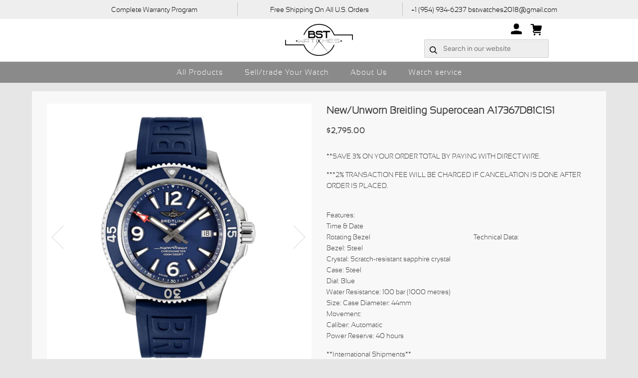

--- FILE ---
content_type: text/html; charset=utf-8
request_url: https://bstwatches.us/products/new-unworn-breitling-superocean-a17367d81c1s1
body_size: 15458
content:
<!doctype html>
<!--[if lt IE 7]><html class="no-js lt-ie9 lt-ie8 lt-ie7" lang="en"> <![endif]-->
<!--[if IE 7]><html class="no-js lt-ie9 lt-ie8" lang="en"> <![endif]-->
<!--[if IE 8]><html class="no-js lt-ie9" lang="en"> <![endif]-->
<!--[if IE 9 ]><html class="ie9 no-js"> <![endif]-->
<!--[if (gt IE 9)|!(IE)]><!--> <html class="no-js"> <!--<![endif]-->
<head>

  <!-- ======================= Pipeline Theme V4.3.3 ========================= -->
  <meta charset="utf-8">
  <meta http-equiv="X-UA-Compatible" content="IE=edge,chrome=1">

  
    <link rel="shortcut icon" href="//bstwatches.us/cdn/shop/files/Marca_Editable_32x32.png?v=1613776316" type="image/png">
  

  <!-- Title and description ================================================ -->
  <title>
  New/Unworn Breitling Superocean A17367D81C1S1 &ndash; BST Watches
  </title>

  
  <meta name="description" content="**SAVE 3% ON YOUR ORDER TOTAL BY PAYING WITH DIRECT WIRE. ***2% TRANSACTION FEE WILL BE CHARGED IF CANCELATION IS DONE AFTER ORDER IS PLACED. Features: Time &amp;amp; Date Rotating Bezel                                                           Technical Data:Bezel: Steel Crystal: Scratch-resistant sapphire crystal Case: S">
  

  <!-- Product meta ========================================================= -->
  <!-- /snippets/social-meta-tags.liquid -->


  <meta property="og:type" content="product">
  <meta property="og:title" content="New/Unworn Breitling Superocean A17367D81C1S1">
  
  <meta property="og:image" content="http://bstwatches.us/cdn/shop/products/C_grande.jpg?v=1651017054">
  <meta property="og:image:secure_url" content="https://bstwatches.us/cdn/shop/products/C_grande.jpg?v=1651017054">
  
  <meta property="og:image" content="http://bstwatches.us/cdn/shop/products/image_f521d63a-f6cd-4bfe-b464-ebd4d5c96dee_grande.jpg?v=1651017054">
  <meta property="og:image:secure_url" content="https://bstwatches.us/cdn/shop/products/image_f521d63a-f6cd-4bfe-b464-ebd4d5c96dee_grande.jpg?v=1651017054">
  
  <meta property="og:image" content="http://bstwatches.us/cdn/shop/products/image_a66a10d4-0fe8-4c91-bb39-71d96c6ce7b9_grande.jpg?v=1651017054">
  <meta property="og:image:secure_url" content="https://bstwatches.us/cdn/shop/products/image_a66a10d4-0fe8-4c91-bb39-71d96c6ce7b9_grande.jpg?v=1651017054">
  
  <meta property="og:price:amount" content="2,795.00">
  <meta property="og:price:currency" content="USD">


  <meta property="og:description" content="**SAVE 3% ON YOUR ORDER TOTAL BY PAYING WITH DIRECT WIRE. ***2% TRANSACTION FEE WILL BE CHARGED IF CANCELATION IS DONE AFTER ORDER IS PLACED. Features: Time &amp;amp; Date Rotating Bezel                                                           Technical Data:Bezel: Steel Crystal: Scratch-resistant sapphire crystal Case: S">

  <meta property="og:url" content="https://bstwatches.us/products/new-unworn-breitling-superocean-a17367d81c1s1">
  <meta property="og:site_name" content="BST Watches">







  <meta name="twitter:card" content="product">
  <meta name="twitter:title" content="New/Unworn Breitling Superocean A17367D81C1S1">
  <meta name="twitter:description" content="
**SAVE 3% ON YOUR ORDER TOTAL BY PAYING WITH DIRECT WIRE.
***2% TRANSACTION FEE WILL BE CHARGED IF CANCELATION IS DONE AFTER ORDER IS PLACED.
Features: Time &amp;amp; Date Rotating Bezel                                                           Technical Data:Bezel: Steel Crystal: Scratch-resistant sapphire crystal Case: Steel Dial: BlueWater Resistance: 100 bar (1000 metres) Size: Case Diameter: 44mm Movement:Caliber: Automatic Power Reserve: 40 hours
**International Shipments**
Customs and duties for all international orders are 100% responsibility of the buyer. BSTWatches will not cover any customs or duties payments on international orders.">
  <meta name="twitter:image" content="https://bstwatches.us/cdn/shop/products/C_medium.jpg?v=1651017054">
  <meta name="twitter:image:width" content="240">
  <meta name="twitter:image:height" content="240">
  <meta name="twitter:label1" content="Price">
  
  <meta name="twitter:data1" content="$2,795.00 USD">
  
  <meta name="twitter:label2" content="Brand">
  <meta name="twitter:data2" content="BST Watches">
  



  <!-- Helpers ============================================================== -->
  <link rel="canonical" href="https://bstwatches.us/products/new-unworn-breitling-superocean-a17367d81c1s1">
  <meta name="viewport" content="width=device-width,initial-scale=1">
  <meta name="theme-color" content="#000000">
<link rel="stylesheet" href="https://stackpath.bootstrapcdn.com/font-awesome/4.7.0/css/font-awesome.min.css"/>
  <!-- CSS ================================================================== -->
  <link href="//bstwatches.us/cdn/shop/t/8/assets/theme.scss.css?v=90086785497763673541762041361" rel="stylesheet" type="text/css" media="all" />

  <!-- Vendor JS ============================================================ -->
  <script src="//bstwatches.us/cdn/shop/t/8/assets/vendor.js?v=19349907457483068571615562874" type="text/javascript"></script>

  <!-- /snippets/oldIE-js.liquid -->


<!--[if lt IE 9]>
<script src="//cdnjs.cloudflare.com/ajax/libs/html5shiv/3.7.2/html5shiv.min.js" type="text/javascript"></script>
<script src="//bstwatches.us/cdn/shop/t/8/assets/respond.min.js?v=52248677837542619231615562870" type="text/javascript"></script>
<script src="//bstwatches.us/cdn/shop/t/8/assets/background_size_emu.js?v=20512233629963367491615562858" type="text/javascript"></script>
<link href="//bstwatches.us/cdn/shop/t/8/assets/respond-proxy.html" id="respond-proxy" rel="respond-proxy" />
<link href="//bstwatches.us/search?q=0ca38e253a0d5a5714cee0eb3a8dcf61" id="respond-redirect" rel="respond-redirect" />
<script src="//bstwatches.us/search?q=0ca38e253a0d5a5714cee0eb3a8dcf61" type="text/javascript"></script>
<![endif]-->



  <script>
    var theme = {
      strings: {
        addToCart: "Add to Cart",
        soldOut: "Sold Out",
        unavailable: "Unavailable",
        join: "Join Now"
      },
      moneyFormat: "${{amount}}",
      version: '4.3.3'
    }
  </script>

  
  

  <!-- Header hook for plugins ============================================== -->
  <script>window.performance && window.performance.mark && window.performance.mark('shopify.content_for_header.start');</script><meta id="shopify-digital-wallet" name="shopify-digital-wallet" content="/6963298393/digital_wallets/dialog">
<link rel="alternate" type="application/json+oembed" href="https://bstwatches.us/products/new-unworn-breitling-superocean-a17367d81c1s1.oembed">
<script async="async" src="/checkouts/internal/preloads.js?locale=en-US"></script>
<script id="shopify-features" type="application/json">{"accessToken":"bfa9d801a36826a0c587bcc02345f7dd","betas":["rich-media-storefront-analytics"],"domain":"bstwatches.us","predictiveSearch":true,"shopId":6963298393,"locale":"en"}</script>
<script>var Shopify = Shopify || {};
Shopify.shop = "bst-watches.myshopify.com";
Shopify.locale = "en";
Shopify.currency = {"active":"USD","rate":"1.0"};
Shopify.country = "US";
Shopify.theme = {"name":"Copy of working","id":120735989917,"schema_name":null,"schema_version":null,"theme_store_id":null,"role":"main"};
Shopify.theme.handle = "null";
Shopify.theme.style = {"id":null,"handle":null};
Shopify.cdnHost = "bstwatches.us/cdn";
Shopify.routes = Shopify.routes || {};
Shopify.routes.root = "/";</script>
<script type="module">!function(o){(o.Shopify=o.Shopify||{}).modules=!0}(window);</script>
<script>!function(o){function n(){var o=[];function n(){o.push(Array.prototype.slice.apply(arguments))}return n.q=o,n}var t=o.Shopify=o.Shopify||{};t.loadFeatures=n(),t.autoloadFeatures=n()}(window);</script>
<script id="shop-js-analytics" type="application/json">{"pageType":"product"}</script>
<script defer="defer" async type="module" src="//bstwatches.us/cdn/shopifycloud/shop-js/modules/v2/client.init-shop-cart-sync_WVOgQShq.en.esm.js"></script>
<script defer="defer" async type="module" src="//bstwatches.us/cdn/shopifycloud/shop-js/modules/v2/chunk.common_C_13GLB1.esm.js"></script>
<script defer="defer" async type="module" src="//bstwatches.us/cdn/shopifycloud/shop-js/modules/v2/chunk.modal_CLfMGd0m.esm.js"></script>
<script type="module">
  await import("//bstwatches.us/cdn/shopifycloud/shop-js/modules/v2/client.init-shop-cart-sync_WVOgQShq.en.esm.js");
await import("//bstwatches.us/cdn/shopifycloud/shop-js/modules/v2/chunk.common_C_13GLB1.esm.js");
await import("//bstwatches.us/cdn/shopifycloud/shop-js/modules/v2/chunk.modal_CLfMGd0m.esm.js");

  window.Shopify.SignInWithShop?.initShopCartSync?.({"fedCMEnabled":true,"windoidEnabled":true});

</script>
<script>(function() {
  var isLoaded = false;
  function asyncLoad() {
    if (isLoaded) return;
    isLoaded = true;
    var urls = ["https:\/\/instafeed.nfcube.com\/cdn\/e07cb7c847e002a5e238ad8cb85d66dd.js?shop=bst-watches.myshopify.com","https:\/\/formbuilder.hulkapps.com\/skeletopapp.js?shop=bst-watches.myshopify.com"];
    for (var i = 0; i < urls.length; i++) {
      var s = document.createElement('script');
      s.type = 'text/javascript';
      s.async = true;
      s.src = urls[i];
      var x = document.getElementsByTagName('script')[0];
      x.parentNode.insertBefore(s, x);
    }
  };
  if(window.attachEvent) {
    window.attachEvent('onload', asyncLoad);
  } else {
    window.addEventListener('load', asyncLoad, false);
  }
})();</script>
<script id="__st">var __st={"a":6963298393,"offset":-18000,"reqid":"cf70343f-ee19-4036-a86f-2c64278e4a95-1769638034","pageurl":"bstwatches.us\/products\/new-unworn-breitling-superocean-a17367d81c1s1","u":"a1b0678be0b5","p":"product","rtyp":"product","rid":6036995342493};</script>
<script>window.ShopifyPaypalV4VisibilityTracking = true;</script>
<script id="captcha-bootstrap">!function(){'use strict';const t='contact',e='account',n='new_comment',o=[[t,t],['blogs',n],['comments',n],[t,'customer']],c=[[e,'customer_login'],[e,'guest_login'],[e,'recover_customer_password'],[e,'create_customer']],r=t=>t.map((([t,e])=>`form[action*='/${t}']:not([data-nocaptcha='true']) input[name='form_type'][value='${e}']`)).join(','),a=t=>()=>t?[...document.querySelectorAll(t)].map((t=>t.form)):[];function s(){const t=[...o],e=r(t);return a(e)}const i='password',u='form_key',d=['recaptcha-v3-token','g-recaptcha-response','h-captcha-response',i],f=()=>{try{return window.sessionStorage}catch{return}},m='__shopify_v',_=t=>t.elements[u];function p(t,e,n=!1){try{const o=window.sessionStorage,c=JSON.parse(o.getItem(e)),{data:r}=function(t){const{data:e,action:n}=t;return t[m]||n?{data:e,action:n}:{data:t,action:n}}(c);for(const[e,n]of Object.entries(r))t.elements[e]&&(t.elements[e].value=n);n&&o.removeItem(e)}catch(o){console.error('form repopulation failed',{error:o})}}const l='form_type',E='cptcha';function T(t){t.dataset[E]=!0}const w=window,h=w.document,L='Shopify',v='ce_forms',y='captcha';let A=!1;((t,e)=>{const n=(g='f06e6c50-85a8-45c8-87d0-21a2b65856fe',I='https://cdn.shopify.com/shopifycloud/storefront-forms-hcaptcha/ce_storefront_forms_captcha_hcaptcha.v1.5.2.iife.js',D={infoText:'Protected by hCaptcha',privacyText:'Privacy',termsText:'Terms'},(t,e,n)=>{const o=w[L][v],c=o.bindForm;if(c)return c(t,g,e,D).then(n);var r;o.q.push([[t,g,e,D],n]),r=I,A||(h.body.append(Object.assign(h.createElement('script'),{id:'captcha-provider',async:!0,src:r})),A=!0)});var g,I,D;w[L]=w[L]||{},w[L][v]=w[L][v]||{},w[L][v].q=[],w[L][y]=w[L][y]||{},w[L][y].protect=function(t,e){n(t,void 0,e),T(t)},Object.freeze(w[L][y]),function(t,e,n,w,h,L){const[v,y,A,g]=function(t,e,n){const i=e?o:[],u=t?c:[],d=[...i,...u],f=r(d),m=r(i),_=r(d.filter((([t,e])=>n.includes(e))));return[a(f),a(m),a(_),s()]}(w,h,L),I=t=>{const e=t.target;return e instanceof HTMLFormElement?e:e&&e.form},D=t=>v().includes(t);t.addEventListener('submit',(t=>{const e=I(t);if(!e)return;const n=D(e)&&!e.dataset.hcaptchaBound&&!e.dataset.recaptchaBound,o=_(e),c=g().includes(e)&&(!o||!o.value);(n||c)&&t.preventDefault(),c&&!n&&(function(t){try{if(!f())return;!function(t){const e=f();if(!e)return;const n=_(t);if(!n)return;const o=n.value;o&&e.removeItem(o)}(t);const e=Array.from(Array(32),(()=>Math.random().toString(36)[2])).join('');!function(t,e){_(t)||t.append(Object.assign(document.createElement('input'),{type:'hidden',name:u})),t.elements[u].value=e}(t,e),function(t,e){const n=f();if(!n)return;const o=[...t.querySelectorAll(`input[type='${i}']`)].map((({name:t})=>t)),c=[...d,...o],r={};for(const[a,s]of new FormData(t).entries())c.includes(a)||(r[a]=s);n.setItem(e,JSON.stringify({[m]:1,action:t.action,data:r}))}(t,e)}catch(e){console.error('failed to persist form',e)}}(e),e.submit())}));const S=(t,e)=>{t&&!t.dataset[E]&&(n(t,e.some((e=>e===t))),T(t))};for(const o of['focusin','change'])t.addEventListener(o,(t=>{const e=I(t);D(e)&&S(e,y())}));const B=e.get('form_key'),M=e.get(l),P=B&&M;t.addEventListener('DOMContentLoaded',(()=>{const t=y();if(P)for(const e of t)e.elements[l].value===M&&p(e,B);[...new Set([...A(),...v().filter((t=>'true'===t.dataset.shopifyCaptcha))])].forEach((e=>S(e,t)))}))}(h,new URLSearchParams(w.location.search),n,t,e,['guest_login'])})(!0,!0)}();</script>
<script integrity="sha256-4kQ18oKyAcykRKYeNunJcIwy7WH5gtpwJnB7kiuLZ1E=" data-source-attribution="shopify.loadfeatures" defer="defer" src="//bstwatches.us/cdn/shopifycloud/storefront/assets/storefront/load_feature-a0a9edcb.js" crossorigin="anonymous"></script>
<script data-source-attribution="shopify.dynamic_checkout.dynamic.init">var Shopify=Shopify||{};Shopify.PaymentButton=Shopify.PaymentButton||{isStorefrontPortableWallets:!0,init:function(){window.Shopify.PaymentButton.init=function(){};var t=document.createElement("script");t.src="https://bstwatches.us/cdn/shopifycloud/portable-wallets/latest/portable-wallets.en.js",t.type="module",document.head.appendChild(t)}};
</script>
<script data-source-attribution="shopify.dynamic_checkout.buyer_consent">
  function portableWalletsHideBuyerConsent(e){var t=document.getElementById("shopify-buyer-consent"),n=document.getElementById("shopify-subscription-policy-button");t&&n&&(t.classList.add("hidden"),t.setAttribute("aria-hidden","true"),n.removeEventListener("click",e))}function portableWalletsShowBuyerConsent(e){var t=document.getElementById("shopify-buyer-consent"),n=document.getElementById("shopify-subscription-policy-button");t&&n&&(t.classList.remove("hidden"),t.removeAttribute("aria-hidden"),n.addEventListener("click",e))}window.Shopify?.PaymentButton&&(window.Shopify.PaymentButton.hideBuyerConsent=portableWalletsHideBuyerConsent,window.Shopify.PaymentButton.showBuyerConsent=portableWalletsShowBuyerConsent);
</script>
<script data-source-attribution="shopify.dynamic_checkout.cart.bootstrap">document.addEventListener("DOMContentLoaded",(function(){function t(){return document.querySelector("shopify-accelerated-checkout-cart, shopify-accelerated-checkout")}if(t())Shopify.PaymentButton.init();else{new MutationObserver((function(e,n){t()&&(Shopify.PaymentButton.init(),n.disconnect())})).observe(document.body,{childList:!0,subtree:!0})}}));
</script>

<script>window.performance && window.performance.mark && window.performance.mark('shopify.content_for_header.end');</script>
<link href="https://monorail-edge.shopifysvc.com" rel="dns-prefetch">
<script>(function(){if ("sendBeacon" in navigator && "performance" in window) {try {var session_token_from_headers = performance.getEntriesByType('navigation')[0].serverTiming.find(x => x.name == '_s').description;} catch {var session_token_from_headers = undefined;}var session_cookie_matches = document.cookie.match(/_shopify_s=([^;]*)/);var session_token_from_cookie = session_cookie_matches && session_cookie_matches.length === 2 ? session_cookie_matches[1] : "";var session_token = session_token_from_headers || session_token_from_cookie || "";function handle_abandonment_event(e) {var entries = performance.getEntries().filter(function(entry) {return /monorail-edge.shopifysvc.com/.test(entry.name);});if (!window.abandonment_tracked && entries.length === 0) {window.abandonment_tracked = true;var currentMs = Date.now();var navigation_start = performance.timing.navigationStart;var payload = {shop_id: 6963298393,url: window.location.href,navigation_start,duration: currentMs - navigation_start,session_token,page_type: "product"};window.navigator.sendBeacon("https://monorail-edge.shopifysvc.com/v1/produce", JSON.stringify({schema_id: "online_store_buyer_site_abandonment/1.1",payload: payload,metadata: {event_created_at_ms: currentMs,event_sent_at_ms: currentMs}}));}}window.addEventListener('pagehide', handle_abandonment_event);}}());</script>
<script id="web-pixels-manager-setup">(function e(e,d,r,n,o){if(void 0===o&&(o={}),!Boolean(null===(a=null===(i=window.Shopify)||void 0===i?void 0:i.analytics)||void 0===a?void 0:a.replayQueue)){var i,a;window.Shopify=window.Shopify||{};var t=window.Shopify;t.analytics=t.analytics||{};var s=t.analytics;s.replayQueue=[],s.publish=function(e,d,r){return s.replayQueue.push([e,d,r]),!0};try{self.performance.mark("wpm:start")}catch(e){}var l=function(){var e={modern:/Edge?\/(1{2}[4-9]|1[2-9]\d|[2-9]\d{2}|\d{4,})\.\d+(\.\d+|)|Firefox\/(1{2}[4-9]|1[2-9]\d|[2-9]\d{2}|\d{4,})\.\d+(\.\d+|)|Chrom(ium|e)\/(9{2}|\d{3,})\.\d+(\.\d+|)|(Maci|X1{2}).+ Version\/(15\.\d+|(1[6-9]|[2-9]\d|\d{3,})\.\d+)([,.]\d+|)( \(\w+\)|)( Mobile\/\w+|) Safari\/|Chrome.+OPR\/(9{2}|\d{3,})\.\d+\.\d+|(CPU[ +]OS|iPhone[ +]OS|CPU[ +]iPhone|CPU IPhone OS|CPU iPad OS)[ +]+(15[._]\d+|(1[6-9]|[2-9]\d|\d{3,})[._]\d+)([._]\d+|)|Android:?[ /-](13[3-9]|1[4-9]\d|[2-9]\d{2}|\d{4,})(\.\d+|)(\.\d+|)|Android.+Firefox\/(13[5-9]|1[4-9]\d|[2-9]\d{2}|\d{4,})\.\d+(\.\d+|)|Android.+Chrom(ium|e)\/(13[3-9]|1[4-9]\d|[2-9]\d{2}|\d{4,})\.\d+(\.\d+|)|SamsungBrowser\/([2-9]\d|\d{3,})\.\d+/,legacy:/Edge?\/(1[6-9]|[2-9]\d|\d{3,})\.\d+(\.\d+|)|Firefox\/(5[4-9]|[6-9]\d|\d{3,})\.\d+(\.\d+|)|Chrom(ium|e)\/(5[1-9]|[6-9]\d|\d{3,})\.\d+(\.\d+|)([\d.]+$|.*Safari\/(?![\d.]+ Edge\/[\d.]+$))|(Maci|X1{2}).+ Version\/(10\.\d+|(1[1-9]|[2-9]\d|\d{3,})\.\d+)([,.]\d+|)( \(\w+\)|)( Mobile\/\w+|) Safari\/|Chrome.+OPR\/(3[89]|[4-9]\d|\d{3,})\.\d+\.\d+|(CPU[ +]OS|iPhone[ +]OS|CPU[ +]iPhone|CPU IPhone OS|CPU iPad OS)[ +]+(10[._]\d+|(1[1-9]|[2-9]\d|\d{3,})[._]\d+)([._]\d+|)|Android:?[ /-](13[3-9]|1[4-9]\d|[2-9]\d{2}|\d{4,})(\.\d+|)(\.\d+|)|Mobile Safari.+OPR\/([89]\d|\d{3,})\.\d+\.\d+|Android.+Firefox\/(13[5-9]|1[4-9]\d|[2-9]\d{2}|\d{4,})\.\d+(\.\d+|)|Android.+Chrom(ium|e)\/(13[3-9]|1[4-9]\d|[2-9]\d{2}|\d{4,})\.\d+(\.\d+|)|Android.+(UC? ?Browser|UCWEB|U3)[ /]?(15\.([5-9]|\d{2,})|(1[6-9]|[2-9]\d|\d{3,})\.\d+)\.\d+|SamsungBrowser\/(5\.\d+|([6-9]|\d{2,})\.\d+)|Android.+MQ{2}Browser\/(14(\.(9|\d{2,})|)|(1[5-9]|[2-9]\d|\d{3,})(\.\d+|))(\.\d+|)|K[Aa][Ii]OS\/(3\.\d+|([4-9]|\d{2,})\.\d+)(\.\d+|)/},d=e.modern,r=e.legacy,n=navigator.userAgent;return n.match(d)?"modern":n.match(r)?"legacy":"unknown"}(),u="modern"===l?"modern":"legacy",c=(null!=n?n:{modern:"",legacy:""})[u],f=function(e){return[e.baseUrl,"/wpm","/b",e.hashVersion,"modern"===e.buildTarget?"m":"l",".js"].join("")}({baseUrl:d,hashVersion:r,buildTarget:u}),m=function(e){var d=e.version,r=e.bundleTarget,n=e.surface,o=e.pageUrl,i=e.monorailEndpoint;return{emit:function(e){var a=e.status,t=e.errorMsg,s=(new Date).getTime(),l=JSON.stringify({metadata:{event_sent_at_ms:s},events:[{schema_id:"web_pixels_manager_load/3.1",payload:{version:d,bundle_target:r,page_url:o,status:a,surface:n,error_msg:t},metadata:{event_created_at_ms:s}}]});if(!i)return console&&console.warn&&console.warn("[Web Pixels Manager] No Monorail endpoint provided, skipping logging."),!1;try{return self.navigator.sendBeacon.bind(self.navigator)(i,l)}catch(e){}var u=new XMLHttpRequest;try{return u.open("POST",i,!0),u.setRequestHeader("Content-Type","text/plain"),u.send(l),!0}catch(e){return console&&console.warn&&console.warn("[Web Pixels Manager] Got an unhandled error while logging to Monorail."),!1}}}}({version:r,bundleTarget:l,surface:e.surface,pageUrl:self.location.href,monorailEndpoint:e.monorailEndpoint});try{o.browserTarget=l,function(e){var d=e.src,r=e.async,n=void 0===r||r,o=e.onload,i=e.onerror,a=e.sri,t=e.scriptDataAttributes,s=void 0===t?{}:t,l=document.createElement("script"),u=document.querySelector("head"),c=document.querySelector("body");if(l.async=n,l.src=d,a&&(l.integrity=a,l.crossOrigin="anonymous"),s)for(var f in s)if(Object.prototype.hasOwnProperty.call(s,f))try{l.dataset[f]=s[f]}catch(e){}if(o&&l.addEventListener("load",o),i&&l.addEventListener("error",i),u)u.appendChild(l);else{if(!c)throw new Error("Did not find a head or body element to append the script");c.appendChild(l)}}({src:f,async:!0,onload:function(){if(!function(){var e,d;return Boolean(null===(d=null===(e=window.Shopify)||void 0===e?void 0:e.analytics)||void 0===d?void 0:d.initialized)}()){var d=window.webPixelsManager.init(e)||void 0;if(d){var r=window.Shopify.analytics;r.replayQueue.forEach((function(e){var r=e[0],n=e[1],o=e[2];d.publishCustomEvent(r,n,o)})),r.replayQueue=[],r.publish=d.publishCustomEvent,r.visitor=d.visitor,r.initialized=!0}}},onerror:function(){return m.emit({status:"failed",errorMsg:"".concat(f," has failed to load")})},sri:function(e){var d=/^sha384-[A-Za-z0-9+/=]+$/;return"string"==typeof e&&d.test(e)}(c)?c:"",scriptDataAttributes:o}),m.emit({status:"loading"})}catch(e){m.emit({status:"failed",errorMsg:(null==e?void 0:e.message)||"Unknown error"})}}})({shopId: 6963298393,storefrontBaseUrl: "https://bstwatches.us",extensionsBaseUrl: "https://extensions.shopifycdn.com/cdn/shopifycloud/web-pixels-manager",monorailEndpoint: "https://monorail-edge.shopifysvc.com/unstable/produce_batch",surface: "storefront-renderer",enabledBetaFlags: ["2dca8a86"],webPixelsConfigList: [{"id":"67240093","eventPayloadVersion":"v1","runtimeContext":"LAX","scriptVersion":"1","type":"CUSTOM","privacyPurposes":["MARKETING"],"name":"Meta pixel (migrated)"},{"id":"94503069","eventPayloadVersion":"v1","runtimeContext":"LAX","scriptVersion":"1","type":"CUSTOM","privacyPurposes":["ANALYTICS"],"name":"Google Analytics tag (migrated)"},{"id":"shopify-app-pixel","configuration":"{}","eventPayloadVersion":"v1","runtimeContext":"STRICT","scriptVersion":"0450","apiClientId":"shopify-pixel","type":"APP","privacyPurposes":["ANALYTICS","MARKETING"]},{"id":"shopify-custom-pixel","eventPayloadVersion":"v1","runtimeContext":"LAX","scriptVersion":"0450","apiClientId":"shopify-pixel","type":"CUSTOM","privacyPurposes":["ANALYTICS","MARKETING"]}],isMerchantRequest: false,initData: {"shop":{"name":"BST Watches","paymentSettings":{"currencyCode":"USD"},"myshopifyDomain":"bst-watches.myshopify.com","countryCode":"US","storefrontUrl":"https:\/\/bstwatches.us"},"customer":null,"cart":null,"checkout":null,"productVariants":[{"price":{"amount":2795.0,"currencyCode":"USD"},"product":{"title":"New\/Unworn Breitling Superocean A17367D81C1S1","vendor":"BST Watches","id":"6036995342493","untranslatedTitle":"New\/Unworn Breitling Superocean A17367D81C1S1","url":"\/products\/new-unworn-breitling-superocean-a17367d81c1s1","type":""},"id":"37814359687325","image":{"src":"\/\/bstwatches.us\/cdn\/shop\/products\/C.jpg?v=1651017054"},"sku":"","title":"Default Title","untranslatedTitle":"Default Title"}],"purchasingCompany":null},},"https://bstwatches.us/cdn","1d2a099fw23dfb22ep557258f5m7a2edbae",{"modern":"","legacy":""},{"shopId":"6963298393","storefrontBaseUrl":"https:\/\/bstwatches.us","extensionBaseUrl":"https:\/\/extensions.shopifycdn.com\/cdn\/shopifycloud\/web-pixels-manager","surface":"storefront-renderer","enabledBetaFlags":"[\"2dca8a86\"]","isMerchantRequest":"false","hashVersion":"1d2a099fw23dfb22ep557258f5m7a2edbae","publish":"custom","events":"[[\"page_viewed\",{}],[\"product_viewed\",{\"productVariant\":{\"price\":{\"amount\":2795.0,\"currencyCode\":\"USD\"},\"product\":{\"title\":\"New\/Unworn Breitling Superocean A17367D81C1S1\",\"vendor\":\"BST Watches\",\"id\":\"6036995342493\",\"untranslatedTitle\":\"New\/Unworn Breitling Superocean A17367D81C1S1\",\"url\":\"\/products\/new-unworn-breitling-superocean-a17367d81c1s1\",\"type\":\"\"},\"id\":\"37814359687325\",\"image\":{\"src\":\"\/\/bstwatches.us\/cdn\/shop\/products\/C.jpg?v=1651017054\"},\"sku\":\"\",\"title\":\"Default Title\",\"untranslatedTitle\":\"Default Title\"}}]]"});</script><script>
  window.ShopifyAnalytics = window.ShopifyAnalytics || {};
  window.ShopifyAnalytics.meta = window.ShopifyAnalytics.meta || {};
  window.ShopifyAnalytics.meta.currency = 'USD';
  var meta = {"product":{"id":6036995342493,"gid":"gid:\/\/shopify\/Product\/6036995342493","vendor":"BST Watches","type":"","handle":"new-unworn-breitling-superocean-a17367d81c1s1","variants":[{"id":37814359687325,"price":279500,"name":"New\/Unworn Breitling Superocean A17367D81C1S1","public_title":null,"sku":""}],"remote":false},"page":{"pageType":"product","resourceType":"product","resourceId":6036995342493,"requestId":"cf70343f-ee19-4036-a86f-2c64278e4a95-1769638034"}};
  for (var attr in meta) {
    window.ShopifyAnalytics.meta[attr] = meta[attr];
  }
</script>
<script class="analytics">
  (function () {
    var customDocumentWrite = function(content) {
      var jquery = null;

      if (window.jQuery) {
        jquery = window.jQuery;
      } else if (window.Checkout && window.Checkout.$) {
        jquery = window.Checkout.$;
      }

      if (jquery) {
        jquery('body').append(content);
      }
    };

    var hasLoggedConversion = function(token) {
      if (token) {
        return document.cookie.indexOf('loggedConversion=' + token) !== -1;
      }
      return false;
    }

    var setCookieIfConversion = function(token) {
      if (token) {
        var twoMonthsFromNow = new Date(Date.now());
        twoMonthsFromNow.setMonth(twoMonthsFromNow.getMonth() + 2);

        document.cookie = 'loggedConversion=' + token + '; expires=' + twoMonthsFromNow;
      }
    }

    var trekkie = window.ShopifyAnalytics.lib = window.trekkie = window.trekkie || [];
    if (trekkie.integrations) {
      return;
    }
    trekkie.methods = [
      'identify',
      'page',
      'ready',
      'track',
      'trackForm',
      'trackLink'
    ];
    trekkie.factory = function(method) {
      return function() {
        var args = Array.prototype.slice.call(arguments);
        args.unshift(method);
        trekkie.push(args);
        return trekkie;
      };
    };
    for (var i = 0; i < trekkie.methods.length; i++) {
      var key = trekkie.methods[i];
      trekkie[key] = trekkie.factory(key);
    }
    trekkie.load = function(config) {
      trekkie.config = config || {};
      trekkie.config.initialDocumentCookie = document.cookie;
      var first = document.getElementsByTagName('script')[0];
      var script = document.createElement('script');
      script.type = 'text/javascript';
      script.onerror = function(e) {
        var scriptFallback = document.createElement('script');
        scriptFallback.type = 'text/javascript';
        scriptFallback.onerror = function(error) {
                var Monorail = {
      produce: function produce(monorailDomain, schemaId, payload) {
        var currentMs = new Date().getTime();
        var event = {
          schema_id: schemaId,
          payload: payload,
          metadata: {
            event_created_at_ms: currentMs,
            event_sent_at_ms: currentMs
          }
        };
        return Monorail.sendRequest("https://" + monorailDomain + "/v1/produce", JSON.stringify(event));
      },
      sendRequest: function sendRequest(endpointUrl, payload) {
        // Try the sendBeacon API
        if (window && window.navigator && typeof window.navigator.sendBeacon === 'function' && typeof window.Blob === 'function' && !Monorail.isIos12()) {
          var blobData = new window.Blob([payload], {
            type: 'text/plain'
          });

          if (window.navigator.sendBeacon(endpointUrl, blobData)) {
            return true;
          } // sendBeacon was not successful

        } // XHR beacon

        var xhr = new XMLHttpRequest();

        try {
          xhr.open('POST', endpointUrl);
          xhr.setRequestHeader('Content-Type', 'text/plain');
          xhr.send(payload);
        } catch (e) {
          console.log(e);
        }

        return false;
      },
      isIos12: function isIos12() {
        return window.navigator.userAgent.lastIndexOf('iPhone; CPU iPhone OS 12_') !== -1 || window.navigator.userAgent.lastIndexOf('iPad; CPU OS 12_') !== -1;
      }
    };
    Monorail.produce('monorail-edge.shopifysvc.com',
      'trekkie_storefront_load_errors/1.1',
      {shop_id: 6963298393,
      theme_id: 120735989917,
      app_name: "storefront",
      context_url: window.location.href,
      source_url: "//bstwatches.us/cdn/s/trekkie.storefront.a804e9514e4efded663580eddd6991fcc12b5451.min.js"});

        };
        scriptFallback.async = true;
        scriptFallback.src = '//bstwatches.us/cdn/s/trekkie.storefront.a804e9514e4efded663580eddd6991fcc12b5451.min.js';
        first.parentNode.insertBefore(scriptFallback, first);
      };
      script.async = true;
      script.src = '//bstwatches.us/cdn/s/trekkie.storefront.a804e9514e4efded663580eddd6991fcc12b5451.min.js';
      first.parentNode.insertBefore(script, first);
    };
    trekkie.load(
      {"Trekkie":{"appName":"storefront","development":false,"defaultAttributes":{"shopId":6963298393,"isMerchantRequest":null,"themeId":120735989917,"themeCityHash":"3423339940631593862","contentLanguage":"en","currency":"USD","eventMetadataId":"9f192a47-5b43-4c32-b56f-e8edc5863f8d"},"isServerSideCookieWritingEnabled":true,"monorailRegion":"shop_domain","enabledBetaFlags":["65f19447","b5387b81"]},"Session Attribution":{},"S2S":{"facebookCapiEnabled":false,"source":"trekkie-storefront-renderer","apiClientId":580111}}
    );

    var loaded = false;
    trekkie.ready(function() {
      if (loaded) return;
      loaded = true;

      window.ShopifyAnalytics.lib = window.trekkie;

      var originalDocumentWrite = document.write;
      document.write = customDocumentWrite;
      try { window.ShopifyAnalytics.merchantGoogleAnalytics.call(this); } catch(error) {};
      document.write = originalDocumentWrite;

      window.ShopifyAnalytics.lib.page(null,{"pageType":"product","resourceType":"product","resourceId":6036995342493,"requestId":"cf70343f-ee19-4036-a86f-2c64278e4a95-1769638034","shopifyEmitted":true});

      var match = window.location.pathname.match(/checkouts\/(.+)\/(thank_you|post_purchase)/)
      var token = match? match[1]: undefined;
      if (!hasLoggedConversion(token)) {
        setCookieIfConversion(token);
        window.ShopifyAnalytics.lib.track("Viewed Product",{"currency":"USD","variantId":37814359687325,"productId":6036995342493,"productGid":"gid:\/\/shopify\/Product\/6036995342493","name":"New\/Unworn Breitling Superocean A17367D81C1S1","price":"2795.00","sku":"","brand":"BST Watches","variant":null,"category":"","nonInteraction":true,"remote":false},undefined,undefined,{"shopifyEmitted":true});
      window.ShopifyAnalytics.lib.track("monorail:\/\/trekkie_storefront_viewed_product\/1.1",{"currency":"USD","variantId":37814359687325,"productId":6036995342493,"productGid":"gid:\/\/shopify\/Product\/6036995342493","name":"New\/Unworn Breitling Superocean A17367D81C1S1","price":"2795.00","sku":"","brand":"BST Watches","variant":null,"category":"","nonInteraction":true,"remote":false,"referer":"https:\/\/bstwatches.us\/products\/new-unworn-breitling-superocean-a17367d81c1s1"});
      }
    });


        var eventsListenerScript = document.createElement('script');
        eventsListenerScript.async = true;
        eventsListenerScript.src = "//bstwatches.us/cdn/shopifycloud/storefront/assets/shop_events_listener-3da45d37.js";
        document.getElementsByTagName('head')[0].appendChild(eventsListenerScript);

})();</script>
  <script>
  if (!window.ga || (window.ga && typeof window.ga !== 'function')) {
    window.ga = function ga() {
      (window.ga.q = window.ga.q || []).push(arguments);
      if (window.Shopify && window.Shopify.analytics && typeof window.Shopify.analytics.publish === 'function') {
        window.Shopify.analytics.publish("ga_stub_called", {}, {sendTo: "google_osp_migration"});
      }
      console.error("Shopify's Google Analytics stub called with:", Array.from(arguments), "\nSee https://help.shopify.com/manual/promoting-marketing/pixels/pixel-migration#google for more information.");
    };
    if (window.Shopify && window.Shopify.analytics && typeof window.Shopify.analytics.publish === 'function') {
      window.Shopify.analytics.publish("ga_stub_initialized", {}, {sendTo: "google_osp_migration"});
    }
  }
</script>
<script
  defer
  src="https://bstwatches.us/cdn/shopifycloud/perf-kit/shopify-perf-kit-3.1.0.min.js"
  data-application="storefront-renderer"
  data-shop-id="6963298393"
  data-render-region="gcp-us-central1"
  data-page-type="product"
  data-theme-instance-id="120735989917"
  data-theme-name=""
  data-theme-version=""
  data-monorail-region="shop_domain"
  data-resource-timing-sampling-rate="10"
  data-shs="true"
  data-shs-beacon="true"
  data-shs-export-with-fetch="true"
  data-shs-logs-sample-rate="1"
  data-shs-beacon-endpoint="https://bstwatches.us/api/collect"
></script>
</head>

<body id="new-unworn-breitling-superocean-a17367d81c1s1" class="template-product" >

  <div id="shopify-section-header" class="shopify-section"><div class="header__wrapper">

  
  <div class="info-bar showMobile">
    <div class="wrapper text-center">

     
      
      <div class="header-messagelist">
        
        <div class="message">
        <p>Complete Warranty Program</p>
        </div>
        
        
        <div class="message">
        <p>Free Shipping On All U.S. Orders</p>
        </div>
        
        
        <div class="message">
        <p>+1 (954) 934-6237 bstwatches2018@gmail.com </p>
        </div>
        
      </div>
      
    </div>
  </div>
  

  <header class="site-header header--medium" role="banner">
    <div class="wrapper">
      <div class="nav--desktop">
        <div class="mobile-wrapper">
  <div class="header-cart__wrapper">
    <a href="/cart" class="CartToggle header-cart"></a>
    <span class="header-cart__bubble cartCount hidden-count"></span>
  </div>
  <div class="logo-wrapper logo-wrapper--image">
    
      <div class="h4 header-logo" itemscope itemtype="http://schema.org/Organization">
    
        
        <a href="/" itemprop="url">
          
          <img src="//bstwatches.us/cdn/shop/files/Marca_Editable_250x.png?v=1613776316"
          srcset="//bstwatches.us/cdn/shop/files/Marca_Editable_250x.png?v=1613776316 1x, //bstwatches.us/cdn/shop/files/Marca_Editable_250x@2x.png?v=1613776316 2x"
          alt="BST Watches"
          class="logo-image"
          itemprop="logo">
        </a>
      
    
      </div>
    
    <div class="rightaccountcartsearch">
      <ul class="rightaccountcart">
        <li>
          
          <a href="/account/login"><img src="//bstwatches.us/cdn/shop/t/8/assets/Layer_111.png?v=43242758918610826841615562865"/></a>
          
        </li>
        <li>
    <a href="/cart" class="CartToggle header-cartdesk">
      <img src="//bstwatches.us/cdn/shop/t/8/assets/layer_22.png?v=134352706915796981001615562866"/>
      </a>
        </li>
      </ul>
      
        <div class="header-search__wrapperdesk">
          <div class="header-search">
            <form action="/search" method="get" class="input-group search" role="search">
              
              <input class="search-bartop" type="search" name="q" placeholder="Search in our website">
              <button type="submit" class="btn search-btn"></button>
            </form>
          </div>
        </div>
      
    </div>
  </div>
  <a href class="menuToggle header-hamburger"></a>
</div>
<div class="header-menu nav-wrapper">
  
  <ul class="main-menu accessibleNav" role="navigation" aria-label="primary">
    
    
      <li class="parent ">
  <a href="/collections/all-products" class="nav-link" aria-haspopup="true" aria-expanded="false">All Products</a>
  
    <a href="#" class="nav-carat" aria-haspopup="true" aria-expanded="false"><span class="plus">+</span><span class="minus">-</span></a>
      <div class="main-menu-dropdown">
        <ul>
        
        
          <li class="child ">
  <a href="/collections/preowned-available" class="nav-link">Preowned Available</a>
  
</li>

        
          <li class="child ">
  <a href="/collections/unworn" class="nav-link">Unworn Available</a>
  
</li>

        
      </ul>
    </div>
  
</li>

    
      <li class="child ">
  <a href="/pages/sell-trade-your-watch" class="nav-link">Sell/trade Your Watch</a>
  
</li>

    
      <li class="child ">
  <a href="/pages/about-us" class="nav-link">About Us</a>
  
</li>

    
      <li class="child ">
  <a href="/pages/watche-service" class="nav-link">Watch service</a>
  
</li>

    
  </ul>
</div>

         
      </div>
      <div class="nav--mobile">
        <div class="mobile-wrapper">
  <div class="header-cart__wrapper">
    <a href="/cart" class="CartToggle header-cart"></a>
    <span class="header-cart__bubble cartCount hidden-count"></span>
  </div>
  <div class="logo-wrapper logo-wrapper--image">
    
      <div class="h4 header-logo" itemscope itemtype="http://schema.org/Organization">
    
        
        <a href="/" itemprop="url">
          
          <img src="//bstwatches.us/cdn/shop/files/Marca_Editable_250x.png?v=1613776316"
          srcset="//bstwatches.us/cdn/shop/files/Marca_Editable_250x.png?v=1613776316 1x, //bstwatches.us/cdn/shop/files/Marca_Editable_250x@2x.png?v=1613776316 2x"
          alt="BST Watches"
          class="logo-image"
          itemprop="logo">
        </a>
      
    
      </div>
    
    <div class="rightaccountcartsearch">
      <ul class="rightaccountcart">
        <li>
          
          <a href="/account/login"><img src="//bstwatches.us/cdn/shop/t/8/assets/Layer_111.png?v=43242758918610826841615562865"/></a>
          
        </li>
        <li>
    <a href="/cart" class="CartToggle header-cartdesk">
      <img src="//bstwatches.us/cdn/shop/t/8/assets/layer_22.png?v=134352706915796981001615562866"/>
      </a>
        </li>
      </ul>
      
        <div class="header-search__wrapperdesk">
          <div class="header-search">
            <form action="/search" method="get" class="input-group search" role="search">
              
              <input class="search-bartop" type="search" name="q" placeholder="Search in our website">
              <button type="submit" class="btn search-btn"></button>
            </form>
          </div>
        </div>
      
    </div>
  </div>
  <a href class="menuToggle header-hamburger" aria-haspopup="true" aria-expanded="false" aria-controls="ariaHamburger"></a>
</div>
<div class="header-menu nav-wrapper">
  
  <ul class="main-menu accessibleNav" role="navigation" aria-label="primary" id="ariaHamburger" >
    
    
      <li class="parent ">
  <a href="/collections/all-products" class="nav-link" aria-haspopup="true" aria-expanded="false">All Products</a>
  
    <a href="#" class="nav-carat" aria-haspopup="true" aria-expanded="false"><span class="plus">+</span><span class="minus">-</span></a>
      <div class="main-menu-dropdown">
        <ul>
        
        
          <li class="child ">
  <a href="/collections/preowned-available" class="nav-link">Preowned Available</a>
  
</li>

        
          <li class="child ">
  <a href="/collections/unworn" class="nav-link">Unworn Available</a>
  
</li>

        
      </ul>
    </div>
  
</li>

    
      <li class="child ">
  <a href="/pages/sell-trade-your-watch" class="nav-link">Sell/trade Your Watch</a>
  
</li>

    
      <li class="child ">
  <a href="/pages/about-us" class="nav-link">About Us</a>
  
</li>

    
      <li class="child ">
  <a href="/pages/watche-service" class="nav-link">Watch service</a>
  
</li>

    
  </ul>
</div>

      </div>
    </div>
  </header>
</div>


<style> @media (min-width: 1024px) {#shopify-section-header .header--medium .nav--desktop .header-menu > ul > li > a {margin: 0; padding: 9px 20px; font-size: 15px; }} </style></div>

  <main class="main-content" role="main">
    <div id="shopify-section-product" class="shopify-section"><div class="product-section" id="ProductSection-product" data-section-id="product" data-section-type="product" data-image-zoom-enable="true">
  <div itemscope itemtype="http://schema.org/Product" class="product-page">
  <div class="wrapper product_back"> 

    <meta itemprop="url" content="https://bstwatches.us/products/new-unworn-breitling-superocean-a17367d81c1s1">
    <meta itemprop="image" content="//bstwatches.us/cdn/shop/products/C_grande.jpg?v=1651017054">

    

    
<div class="grid product-single">
     
      
      
      
      <div class="grid__item large--two-thirds text-center productpart">
        <div class="product__slides product-single__photos" id="ProductPhoto-product"><div class="product__photo"  data-thumb="//bstwatches.us/cdn/shop/products/C_small_cropped.jpg?v=1651017054">
            <div >
              <div class="lazy-image" style="padding-top:100.0%; background-image:  url('//bstwatches.us/cdn/shop/products/C_1x1.jpg?v=1651017054');">
                <img class="ProductImg-product fade-in lazyload lazypreload"
                  data-mfp-src="//bstwatches.us/cdn/shop/products/C.jpg?v=1651017054"
                  data-image-id="32646652166301"
                  alt="New/Unworn Breitling Superocean A17367D81C1S1"
                  data-src="//bstwatches.us/cdn/shop/products/C_{width}x.jpg?v=1651017054"
                  data-widths="[180, 360, 540, 720, 900, 1080, 1296, 1512, 1728, 2048, 2450, 2700, 3000, 3350, 3750, 4100, 4480]"
                  data-aspectratio=""
                  data-sizes="auto"/>
                
              </div>
            </div>
          </div>

          
            
          
            
<div class="product__photo product__photo--additional"  data-thumb="//bstwatches.us/cdn/shop/products/image_f521d63a-f6cd-4bfe-b464-ebd4d5c96dee_small_cropped.jpg?v=1651017054">
                <div >
                  <div class="lazy-image" style="padding-top:75.0%; background-image:  url('//bstwatches.us/cdn/shop/products/image_f521d63a-f6cd-4bfe-b464-ebd4d5c96dee_1x1.jpg?v=1651017054');">
                    <img class="ProductImg-product fade-in lazyload lazypreload"
                      data-mfp-src="//bstwatches.us/cdn/shop/products/image_f521d63a-f6cd-4bfe-b464-ebd4d5c96dee.jpg?v=1651017054"
                      data-image-id="32269501235357"
                      alt="New/Unworn Breitling Superocean A17367D81C1S1"
                      data-src="//bstwatches.us/cdn/shop/products/image_f521d63a-f6cd-4bfe-b464-ebd4d5c96dee_{width}x.jpg?v=1651017054"
                      data-widths="[180, 360, 540, 720, 900, 1080, 1296, 1512, 1728, 2048, 2450, 2700, 3000, 3350, 3750, 4100, 4480]"
                      data-aspectratio=""
                      data-sizes="auto"/>
                    
                  </div>
                </div>
              </div>
            
          
            
<div class="product__photo product__photo--additional"  data-thumb="//bstwatches.us/cdn/shop/products/image_a66a10d4-0fe8-4c91-bb39-71d96c6ce7b9_small_cropped.jpg?v=1651017054">
                <div >
                  <div class="lazy-image" style="padding-top:75.0%; background-image:  url('//bstwatches.us/cdn/shop/products/image_a66a10d4-0fe8-4c91-bb39-71d96c6ce7b9_1x1.jpg?v=1651017054');">
                    <img class="ProductImg-product fade-in lazyload lazypreload"
                      data-mfp-src="//bstwatches.us/cdn/shop/products/image_a66a10d4-0fe8-4c91-bb39-71d96c6ce7b9.jpg?v=1651017054"
                      data-image-id="32269501300893"
                      alt="New/Unworn Breitling Superocean A17367D81C1S1"
                      data-src="//bstwatches.us/cdn/shop/products/image_a66a10d4-0fe8-4c91-bb39-71d96c6ce7b9_{width}x.jpg?v=1651017054"
                      data-widths="[180, 360, 540, 720, 900, 1080, 1296, 1512, 1728, 2048, 2450, 2700, 3000, 3350, 3750, 4100, 4480]"
                      data-aspectratio=""
                      data-sizes="auto"/>
                    
                  </div>
                </div>
              </div>
            
          
        </div>
        <noscript>
          
            <img src="//bstwatches.us/cdn/shop/products/C_900x.jpg?v=1651017054" alt="New/Unworn Breitling Superocean A17367D81C1S1">
          
            <img src="//bstwatches.us/cdn/shop/products/image_f521d63a-f6cd-4bfe-b464-ebd4d5c96dee_900x.jpg?v=1651017054" alt="New/Unworn Breitling Superocean A17367D81C1S1">
          
            <img src="//bstwatches.us/cdn/shop/products/image_a66a10d4-0fe8-4c91-bb39-71d96c6ce7b9_900x.jpg?v=1651017054" alt="New/Unworn Breitling Superocean A17367D81C1S1">
          
        </noscript>
        <div id="ProductThumbs-product" class="product__thumbs--square"></div>
      </div>
      
      
      

      <div class="grid__item large--one-third productpart" id="productInfo-product">
        <div class="text-centernot">
          
          <h1 itemprop="name" class="h2">New/Unworn Breitling Superocean A17367D81C1S1</h1><h5 class="product__price uppercase h5">
            <span class="money"><span id="ProductPrice-product">$2,795.00</span></span>

            <p class="small compare-at em" id="ComparePriceWrapper-product" style="display: none">
            <span class="money"><span id="ComparePrice-product">$0.00</span></span>
            </p>
          </h5>

          


          <div class="product-description rte" itemprop="description">
            <meta charset="UTF-8">
<p>**SAVE 3% ON YOUR ORDER TOTAL BY PAYING WITH DIRECT WIRE.</p>
<p><span>***2% TRANSACTION FEE WILL BE CHARGED IF CANCELATION IS DONE AFTER ORDER IS PLACED.</span></p>
<p><br>Features: <br>Time &amp; Date <br>Rotating Bezel                                                           Technical Data:<br>Bezel: Steel <br>Crystal: Scratch-resistant sapphire crystal <br>Case: Steel <br>Dial: Blue<br>Water Resistance: 100 bar (1000 metres) <br>Size: Case Diameter: 44mm <br>Movement:<br>Caliber: Automatic <br>Power Reserve: 40 hours</p>
<p>**International Shipments**</p>
<p>Customs and duties for all international orders are 100% responsibility of the buyer. BSTWatches will not cover any customs or duties payments on international orders.</p>
          </div>

        </div><div class="product__form" itemprop="offers" itemscope itemtype="http://schema.org/Offer">
  <meta itemprop="priceCurrency" content="USD">
  <meta itemprop="price" content="2,795.00">
  <link itemprop="availability" href="http://schema.org/OutOfStock">

  
  

  
    <div id="AddToCartForm-product" data-section="product" class="product-form-product product-form">
      <form method="post" action="/cart/add" id="product_form_6036995342493" accept-charset="UTF-8" class="shopify-product-form" enctype="multipart/form-data"><input type="hidden" name="form_type" value="product" /><input type="hidden" name="utf8" value="✓" />
        

        <select name="id" id="ProductSelect-product" data-section="product" class="product-form__variants no-js">
          
            
              <option disabled="disabled">Default Title - Sold Out</option>
            
          
        </select>

        
        

        
          <div class="quantity-selector__wrapper text-center" id="Quantity-product">
            <label for="Quantity" class="quantity-selector uppercase">Quantity</label>
            <input type="number" name="quantity" value="1" min="1" class="QuantityInput">
          </div>
        

        <div class="add-to-cart__wrapper">
          <button type="submit" name="add" id="AddToCart-product" class="btn btn--large btn--full btn--clear uppercase addToCart disabled" disabled="true">
            <span id="AddToCartText-product">Sold Out</span>
            <span class="btncartimg"><img src="//bstwatches.us/cdn/shop/t/8/assets/layer_22.png?v=134352706915796981001615562866"/></span>
          </button>
        </div>

        

      <input type="hidden" name="product-id" value="6036995342493" /><input type="hidden" name="section-id" value="product" /></form>
      <br>
    </div>
  
</div>


      </div>
    </div>
  </div>
</div>


<div class="wrapper">
    <div id="shopify-product-reviews" data-id="6036995342493"></div>
  </div>

<script type="application/json" id="ProductJson-product">
  {"id":6036995342493,"title":"New\/Unworn Breitling Superocean A17367D81C1S1","handle":"new-unworn-breitling-superocean-a17367d81c1s1","description":"\u003cmeta charset=\"UTF-8\"\u003e\n\u003cp\u003e**SAVE 3% ON YOUR ORDER TOTAL BY PAYING WITH DIRECT WIRE.\u003c\/p\u003e\n\u003cp\u003e\u003cspan\u003e***2% TRANSACTION FEE WILL BE CHARGED IF CANCELATION IS DONE AFTER ORDER IS PLACED.\u003c\/span\u003e\u003c\/p\u003e\n\u003cp\u003e\u003cbr\u003eFeatures: \u003cbr\u003eTime \u0026amp; Date \u003cbr\u003eRotating Bezel                                                           Technical Data:\u003cbr\u003eBezel: Steel \u003cbr\u003eCrystal: Scratch-resistant sapphire crystal \u003cbr\u003eCase: Steel \u003cbr\u003eDial: Blue\u003cbr\u003eWater Resistance: 100 bar (1000 metres) \u003cbr\u003eSize: Case Diameter: 44mm \u003cbr\u003eMovement:\u003cbr\u003eCaliber: Automatic \u003cbr\u003ePower Reserve: 40 hours\u003c\/p\u003e\n\u003cp\u003e**International Shipments**\u003c\/p\u003e\n\u003cp\u003eCustoms and duties for all international orders are 100% responsibility of the buyer. BSTWatches will not cover any customs or duties payments on international orders.\u003c\/p\u003e","published_at":"2021-08-12T00:50:37-04:00","created_at":"2021-02-10T21:32:11-05:00","vendor":"BST Watches","type":"","tags":[],"price":279500,"price_min":279500,"price_max":279500,"available":false,"price_varies":false,"compare_at_price":null,"compare_at_price_min":0,"compare_at_price_max":0,"compare_at_price_varies":false,"variants":[{"id":37814359687325,"title":"Default Title","option1":"Default Title","option2":null,"option3":null,"sku":"","requires_shipping":true,"taxable":true,"featured_image":null,"available":false,"name":"New\/Unworn Breitling Superocean A17367D81C1S1","public_title":null,"options":["Default Title"],"price":279500,"weight":0,"compare_at_price":null,"inventory_management":"shopify","barcode":"","requires_selling_plan":false,"selling_plan_allocations":[]}],"images":["\/\/bstwatches.us\/cdn\/shop\/products\/C.jpg?v=1651017054","\/\/bstwatches.us\/cdn\/shop\/products\/image_f521d63a-f6cd-4bfe-b464-ebd4d5c96dee.jpg?v=1651017054","\/\/bstwatches.us\/cdn\/shop\/products\/image_a66a10d4-0fe8-4c91-bb39-71d96c6ce7b9.jpg?v=1651017054"],"featured_image":"\/\/bstwatches.us\/cdn\/shop\/products\/C.jpg?v=1651017054","options":["Title"],"media":[{"alt":null,"id":24960929202333,"position":1,"preview_image":{"aspect_ratio":1.0,"height":2048,"width":2048,"src":"\/\/bstwatches.us\/cdn\/shop\/products\/C.jpg?v=1651017054"},"aspect_ratio":1.0,"height":2048,"media_type":"image","src":"\/\/bstwatches.us\/cdn\/shop\/products\/C.jpg?v=1651017054","width":2048},{"alt":null,"id":24579466264733,"position":2,"preview_image":{"aspect_ratio":1.333,"height":480,"width":640,"src":"\/\/bstwatches.us\/cdn\/shop\/products\/image_f521d63a-f6cd-4bfe-b464-ebd4d5c96dee.jpg?v=1651017054"},"aspect_ratio":1.333,"height":480,"media_type":"image","src":"\/\/bstwatches.us\/cdn\/shop\/products\/image_f521d63a-f6cd-4bfe-b464-ebd4d5c96dee.jpg?v=1651017054","width":640},{"alt":null,"id":24579466395805,"position":3,"preview_image":{"aspect_ratio":1.333,"height":1440,"width":1920,"src":"\/\/bstwatches.us\/cdn\/shop\/products\/image_a66a10d4-0fe8-4c91-bb39-71d96c6ce7b9.jpg?v=1651017054"},"aspect_ratio":1.333,"height":1440,"media_type":"image","src":"\/\/bstwatches.us\/cdn\/shop\/products\/image_a66a10d4-0fe8-4c91-bb39-71d96c6ce7b9.jpg?v=1651017054","width":1920}],"requires_selling_plan":false,"selling_plan_groups":[],"content":"\u003cmeta charset=\"UTF-8\"\u003e\n\u003cp\u003e**SAVE 3% ON YOUR ORDER TOTAL BY PAYING WITH DIRECT WIRE.\u003c\/p\u003e\n\u003cp\u003e\u003cspan\u003e***2% TRANSACTION FEE WILL BE CHARGED IF CANCELATION IS DONE AFTER ORDER IS PLACED.\u003c\/span\u003e\u003c\/p\u003e\n\u003cp\u003e\u003cbr\u003eFeatures: \u003cbr\u003eTime \u0026amp; Date \u003cbr\u003eRotating Bezel                                                           Technical Data:\u003cbr\u003eBezel: Steel \u003cbr\u003eCrystal: Scratch-resistant sapphire crystal \u003cbr\u003eCase: Steel \u003cbr\u003eDial: Blue\u003cbr\u003eWater Resistance: 100 bar (1000 metres) \u003cbr\u003eSize: Case Diameter: 44mm \u003cbr\u003eMovement:\u003cbr\u003eCaliber: Automatic \u003cbr\u003ePower Reserve: 40 hours\u003c\/p\u003e\n\u003cp\u003e**International Shipments**\u003c\/p\u003e\n\u003cp\u003eCustoms and duties for all international orders are 100% responsibility of the buyer. BSTWatches will not cover any customs or duties payments on international orders.\u003c\/p\u003e"}
</script>

</div>


</div>


<style>
 .product-page {
    background-color: #e6e6e6;
}
  
  .product_back {
    background-color: #f8f8f8;
    padding-top: 25px;
}
</style>
    
    
  </main>

  
  <div id="shopify-section-footer-top-icon-text" class="shopify-section">
<div class="wrapper site-footer">
<div class="section-content grid">
         
        
        <div class="grid__item large--one-third medium-down--one-whole">
          <div class="our-services-wrapper mb-50">
            
            <div class="our-services-img">
              <img src="https://cdn.shopify.com/s/files/1/0069/6329/8393/files/Layer_13.png?v=1605551096" alt="">
            </div>
            
            <div class="our-services-text">
              <h4>100% Authenticity</h4>
             <p>All pieces sold by BSTWatches have been carefully inspected and authenticated before being listed.</p>
            </div>
          </div>
        </div>
        
     
        <div class="grid__item large--one-third medium-down--one-whole">
          <div class="our-services-wrapper mb-50">
            
            <div class="our-services-img">
              <img src="https://cdn.shopify.com/s/files/1/0069/6329/8393/files/BST-icon-1YearWarranty.png?v=1607499758" alt="">
            </div>
            
            <div class="our-services-text">
              <h4>1 Year BST Warranty</h4>
             <p>Each watch listed is backed by our 1 year BST warranty which covers all operating parts of the watch and movement.</p>
            </div>
          </div>
        </div>
        
       
        <div class="grid__item large--one-third medium-down--one-whole">
          <div class="our-services-wrapper mb-50">
            
            <div class="our-services-img" style="
    margin-top: 20px;
">
              <img src="https://cdn.shopify.com/s/files/1/0069/6329/8393/files/trusted-seller-icon_1_42a8f190-5f05-497f-95a6-0756a00d08ce.png?v=1608806572" alt="">
            </div>
            
            <div class="our-services-text">
              <h4>Chrono24 Trusted Seller Seal</h4>
              <p>A Trusted Seller is distinguished by special reliability and trustworthiness in his dealings in Chrono24 the top global online platform for luxury watches.</p>
            </div>
          </div>
        </div>
        
       
      </div>
</div>







       
    <style>
div#shopify-section-footer-top-icon-text {
  background: #e6e6e6;
}

  @media only screen and (max-width: 991px) {
    .medium-down--one-whole {
      width: 100%;    padding-top: 10px;
    padding-bottom: 10px;
    }
  }
  @media only screen and (min-width: 992px) {
    .large--one-third {
      width: 33.333%;
    }
  }

}

  .section-content {
    position: relative;
  }

  .section-content {
    position: relative;
  }
  .services-area .section-content {
    overflow: hidden;
  }
  .services-area .our-services-wrapper {
    margin-bottom: 50px;
  }
  .our-services-text {
    overflow: hidden;
  }
  .our-services-img {
    float: left;
    margin-right: 30px;
    margin-top: 29px;    width: 80px;
  }
  .our-services-text h4 {
    font-size: 24px;
    font-weight: 500;
    margin-bottom: 10px;
  }
  .our-services-text p {
    margin-bottom: 0;
  }


      .section-content.grid {
    padding-top: 25px;
    padding-bottom: 25px;
        
}
      

  </style>
        
        </div>
  
  <div id="shopify-section-footer" class="shopify-section"><footer class="site-footer-wrapper" role="contentinfo" data-section-id="footer" data-section-type="footer" itemscope itemtype="http://schema.org/Organization">
 
  <div class="wrapper site-footer">
    <div class="grid-uniform">

      

      
        
            
            <div class="grid__item large--one-quarter footer__block" >
              <ul class="footer-quicklinks">
                
                  <li><a href="/collections/all-products">Watches for Sale</a></li>
                
                  <li><a href="/pages/shipping">Shipping</a></li>
                
                  <li><a href="/pages/warranty">Warranty</a></li>
                
                  <li><a href="/pages/returns">Returns</a></li>
                
              </ul>
            </div>

          
      
        
            
            <div class="grid__item large--one-quarter footer__block" >
              <ul class="footer-quicklinks">
                
                  <li><a href="/pages/term-conditions">Term & Conditions</a></li>
                
                  <li><a href="/pages/about-us">About Us</a></li>
                
                  <li><a href="/pages/contact-us">Contact Us</a></li>
                
              </ul>
            </div>

          
      
        
            <div class="grid__item large--one-quarter footer__block" >
              <p class="uppercase footer__title">Contact Info</p>
             
              <div class="rte"><p><a href="tel:+1 (954) 934-6237">+1 (954) 934-6237</a><a href="mailto:info@bstwatches.us"><br/></a>bstwatches2018@gmail.com</p><p>1500 Weston Rd Ste 214 Weston FL 33326</p><p><br/></p></div>
              
              
                   
              
              
            </div>

          
      
        
            <div class="grid__item large--one-quarter footer__block" >
              <p class="uppercase footer__title">Let&#39;s Connect</p>
             
              <div class="rte"></div>
              
              
                   
      <ul class="footer-social social-icons grid__item inline-list" style="
    padding: 0px !important;
">
        
        
          <li>
            <a class="icon-fallback-text" href="https://facebook.com/shopify" title="BST Watches on Facebook" target="_blank" itemprop="sameAs">
              <span class="icon icon-facebook" aria-hidden="true"></span>
              <span class="fallback-text">Facebook</span>
            </a>
          </li>
        
        
          <li>
            <a class="icon-fallback-text" href="https://instagram.com/shopify" title="BST Watches on Instagram" target="_blank" itemprop="sameAs">
              <span class="icon icon-instagram" aria-hidden="true"></span>
              <span class="fallback-text">Instagram</span>
            </a>
          </li>
        
        
        
        
          <li>
            <a class="icon-fallback-text" href="https://www.youtube.com/shopify" title="BST Watches on Youtube" target="_blank" itemprop="sameAs">
              <span class="icon icon-youtube" aria-hidden="true"></span>
              <span class="fallback-text">Youtube</span>
            </a>
          </li>
        
        
        
        
      </ul>
      
              
              
            </div>

          
      

    </div>

    <div class="grid footer-secondary-wrapper">
      
      
      
        
      


    </div>
  </div>
   <div class="copyright" style="background:#242424">
     <div class="wrapper">
    <div class="grid-uniform">
      <p><a href="https://bstwatches.us" itemprop="url">&copy; BST Watches 2026</a></p>
       </div>
     </div>
       </div>
</footer>


</div>

  <script id="JsQty" type="text/template">
  
    <div class="js-qty">
      <button type="button" class="js-qty__adjust js-qty__adjust--minus" data-id="{{id}}" data-qty="{{itemMinus}}">&minus;</button>
      <input type="text" class="js-qty__num QuantityInput" value="{{itemQty}}" min="1" data-id="{{id}}" aria-label="quantity" pattern="[0-9]*" name="{{inputName}}" id="{{inputId}}" data-submit="{{submit}}">
      <button type="button" class="js-qty__adjust js-qty__adjust--plus" data-id="{{id}}" data-qty="{{itemAdd}}">+</button>
    </div>
  
  </script>
  <script id="JsQty--cart" type="text/template">
  
    <div class="js-qty">
      <button type="button" class="js-qty__adjust js-qty__adjust--minus" data-id="{{id}}" data-qty="{{itemMinus}}">&minus;</button>
      <input type="text" value="{{itemQty}}" class="js-qty__num QuantityInput"  min="1" data-id="{{id}}" aria-label="quantity" pattern="[0-9]*" name="updates[]" id="updates_{{id}}" data-submit="{{submit}}">
      <button type="button" class="js-qty__adjust js-qty__adjust--plus" data-id="{{id}}" data-qty="{{itemAdd}}">+</button>
    </div>
  
  </script>

  <!-- Theme Javascript ============================================================== -->
  <script src="//bstwatches.us/cdn/shop/t/8/assets/theme.js?v=44174932166626956041762226712" type="text/javascript"></script>

  

  <script>
    
    
  </script>

  <!-- Paste mailchimp popup code between comments ===================================== -->

  <!-- End mailchimp ================================================== -->

<link href="//bstwatches.us/cdn/shop/t/8/assets/ndnapps-sociallogin.css?v=47278050551993041831615562868" rel="stylesheet" type="text/css" media="all" />
<script src="//bstwatches.us/cdn/shop/t/8/assets/ndnapps-sociallogin-script.js?v=148893261554915391471615562868" type="text/javascript"></script>
<style> .homepage-image.homepage--white .btn--clear {color: #212529; background-color: white;} .homepage-image.homepage--white .btn--clear:hover {color: white; background-color: #212529;} </style>
</body>
</html>
